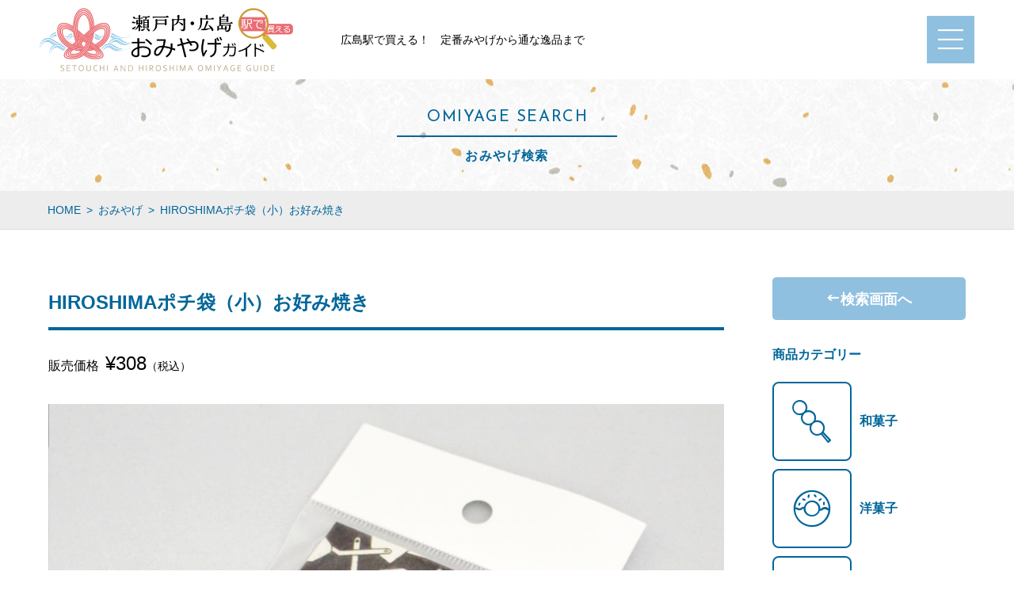

--- FILE ---
content_type: text/html; charset=UTF-8
request_url: https://miyage-guide.jp/goods/item-826/
body_size: 48435
content:
<!DOCTYPE html>

<html lang="ja">
<head>
  <meta charset="utf-8">
  <title>HIROSHIMAポチ袋（小）お好み焼き | 瀬戸内・広島おみやげガイド</title>
  <meta name="viewport" content="width=device-width">
  <meta name="keywords" content="広島,瀬戸内,みやげ,お土産,ガイド,駅,菓子,食品,酒,雑貨,工芸品,ランキング">
  <meta name="description" content="広島駅で買えるおみやげ情報を、お菓子、食料品、お酒、雑貨、工芸品などの幅広いジャンルで紹介しています。ほぼ毎日広島駅を行き来しているスタッフが発信する、おみやげの特集記事もお楽しみに。">
  <link rel="stylesheet" href="https://miyage-guide.jp/assets/icons/style.css?1613356515">
  <link rel="stylesheet" href="https://miyage-guide.jp/assets/css/default.css?1694786296">
  <link href="https://fonts.googleapis.com/css?family=Josefin+Sans" rel="stylesheet">
  <link href="http://fonts.googleapis.com/earlyaccess/notosansjp.css">
  <link rel="stylesheet" href="https://use.fontawesome.com/releases/v5.3.1/css/all.css" integrity="sha384-mzrmE5qonljUremFsqc01SB46JvROS7bZs3IO2EmfFsd15uHvIt+Y8vEf7N7fWAU" crossorigin="anonymous">
  <link rel="stylesheet" href="https://miyage-guide.jp/assets/plugin/owl-carousel/owl.carousel.css">
  <link rel="stylesheet" href="https://miyage-guide.jp/assets/plugin/owl-carousel/owl.theme.css">
  <link rel="stylesheet" href="https://miyage-guide.jp/assets/plugin/owl-carousel/owl.transitions.css">
  <link rel="shortcut icon" href="https://miyage-guide.jp/assets/img/common/favicon.ico">
  <!-- <script src="https://ajax.googleapis.com/ajax/libs/jquery/1.8.2/jquery.min.js"></script> -->
  <script src="https://ajax.googleapis.com/ajax/libs/jquery/3.6.0/jquery.min.js"></script>
  <script src="https://code.jquery.com/jquery-migrate-3.3.2.js"></script>
  <script src="https://miyage-guide.jp/assets/js/jquery.easing.min.js"></script>
  <script src="https://miyage-guide.jp/assets/plugin/owl-carousel/owl.carousel.min.js"></script>
  <script src="https://miyage-guide.jp/assets/plugin/owl-carousel/setting-owl-carousel.js"></script>

		<!-- All in One SEO 4.9.2 - aioseo.com -->
	<meta name="robots" content="max-snippet:-1, max-image-preview:large, max-video-preview:-1" />
	<meta name="google-site-verification" content="xmsCxjG_IzxI31c3jNZxZBIHDrn9UC2cOnmCavTercA" />
	<link rel="canonical" href="https://miyage-guide.jp/goods/item-826/" />
	<meta name="generator" content="All in One SEO (AIOSEO) 4.9.2" />
		<meta property="og:locale" content="ja_JP" />
		<meta property="og:site_name" content="広島駅で買える！瀬戸内・広島おみやげガイド" />
		<meta property="og:type" content="article" />
		<meta property="og:title" content="HIROSHIMAポチ袋（小）お好み焼き | 瀬戸内・広島おみやげガイド" />
		<meta property="og:url" content="https://miyage-guide.jp/goods/item-826/" />
		<meta property="article:published_time" content="2018-09-01T12:50:10+00:00" />
		<meta property="article:modified_time" content="2019-09-10T05:31:11+00:00" />
		<meta name="twitter:card" content="summary" />
		<meta name="twitter:title" content="HIROSHIMAポチ袋（小）お好み焼き | 瀬戸内・広島おみやげガイド" />
		<script type="application/ld+json" class="aioseo-schema">
			{"@context":"https:\/\/schema.org","@graph":[{"@type":"BreadcrumbList","@id":"https:\/\/miyage-guide.jp\/goods\/item-826\/#breadcrumblist","itemListElement":[{"@type":"ListItem","@id":"https:\/\/miyage-guide.jp#listItem","position":1,"name":"\u30db\u30fc\u30e0","item":"https:\/\/miyage-guide.jp","nextItem":{"@type":"ListItem","@id":"https:\/\/miyage-guide.jp\/goods\/#listItem","name":"\u304a\u307f\u3084\u3052"}},{"@type":"ListItem","@id":"https:\/\/miyage-guide.jp\/goods\/#listItem","position":2,"name":"\u304a\u307f\u3084\u3052","item":"https:\/\/miyage-guide.jp\/goods\/","nextItem":{"@type":"ListItem","@id":"https:\/\/miyage-guide.jp\/goods\/item-826\/#listItem","name":"HIROSHIMA\u30dd\u30c1\u888b\uff08\u5c0f\uff09\u304a\u597d\u307f\u713c\u304d"},"previousItem":{"@type":"ListItem","@id":"https:\/\/miyage-guide.jp#listItem","name":"\u30db\u30fc\u30e0"}},{"@type":"ListItem","@id":"https:\/\/miyage-guide.jp\/goods\/item-826\/#listItem","position":3,"name":"HIROSHIMA\u30dd\u30c1\u888b\uff08\u5c0f\uff09\u304a\u597d\u307f\u713c\u304d","previousItem":{"@type":"ListItem","@id":"https:\/\/miyage-guide.jp\/goods\/#listItem","name":"\u304a\u307f\u3084\u3052"}}]},{"@type":"Organization","@id":"https:\/\/miyage-guide.jp\/#organization","name":"\u702c\u6238\u5185\u30fb\u5e83\u5cf6\u304a\u307f\u3084\u3052\u30ac\u30a4\u30c9","description":"\u5e83\u5cf6\u99c5\u3067\u8cb7\u3048\u308b\uff01\u702c\u6238\u5185\u30fb\u5e83\u5cf6\u304a\u307f\u3084\u3052\u30ac\u30a4\u30c9","url":"https:\/\/miyage-guide.jp\/","sameAs":["https:\/\/www.instagram.com\/hiroshima_omiyage_guide\/"]},{"@type":"WebPage","@id":"https:\/\/miyage-guide.jp\/goods\/item-826\/#webpage","url":"https:\/\/miyage-guide.jp\/goods\/item-826\/","name":"HIROSHIMA\u30dd\u30c1\u888b\uff08\u5c0f\uff09\u304a\u597d\u307f\u713c\u304d | \u702c\u6238\u5185\u30fb\u5e83\u5cf6\u304a\u307f\u3084\u3052\u30ac\u30a4\u30c9","inLanguage":"ja","isPartOf":{"@id":"https:\/\/miyage-guide.jp\/#website"},"breadcrumb":{"@id":"https:\/\/miyage-guide.jp\/goods\/item-826\/#breadcrumblist"},"datePublished":"2018-09-01T21:50:10+09:00","dateModified":"2019-09-10T14:31:11+09:00"},{"@type":"WebSite","@id":"https:\/\/miyage-guide.jp\/#website","url":"https:\/\/miyage-guide.jp\/","name":"\u702c\u6238\u5185\u30fb\u5e83\u5cf6\u304a\u307f\u3084\u3052\u30ac\u30a4\u30c9","description":"\u5e83\u5cf6\u99c5\u3067\u8cb7\u3048\u308b\uff01\u702c\u6238\u5185\u30fb\u5e83\u5cf6\u304a\u307f\u3084\u3052\u30ac\u30a4\u30c9","inLanguage":"ja","publisher":{"@id":"https:\/\/miyage-guide.jp\/#organization"}}]}
		</script>
		<!-- All in One SEO -->

<link rel='dns-prefetch' href='//use.fontawesome.com' />
<link rel="alternate" title="oEmbed (JSON)" type="application/json+oembed" href="https://miyage-guide.jp/wp-json/oembed/1.0/embed?url=https%3A%2F%2Fmiyage-guide.jp%2Fgoods%2Fitem-826%2F" />
<link rel="alternate" title="oEmbed (XML)" type="text/xml+oembed" href="https://miyage-guide.jp/wp-json/oembed/1.0/embed?url=https%3A%2F%2Fmiyage-guide.jp%2Fgoods%2Fitem-826%2F&#038;format=xml" />
		<!-- This site uses the Google Analytics by MonsterInsights plugin v9.11.0 - Using Analytics tracking - https://www.monsterinsights.com/ -->
							<script src="//www.googletagmanager.com/gtag/js?id=G-395ZLNCNXV"  data-cfasync="false" data-wpfc-render="false" type="text/javascript" async></script>
			<script data-cfasync="false" data-wpfc-render="false" type="text/javascript">
				var mi_version = '9.11.0';
				var mi_track_user = true;
				var mi_no_track_reason = '';
								var MonsterInsightsDefaultLocations = {"page_location":"https:\/\/miyage-guide.jp\/goods\/item-826\/"};
								if ( typeof MonsterInsightsPrivacyGuardFilter === 'function' ) {
					var MonsterInsightsLocations = (typeof MonsterInsightsExcludeQuery === 'object') ? MonsterInsightsPrivacyGuardFilter( MonsterInsightsExcludeQuery ) : MonsterInsightsPrivacyGuardFilter( MonsterInsightsDefaultLocations );
				} else {
					var MonsterInsightsLocations = (typeof MonsterInsightsExcludeQuery === 'object') ? MonsterInsightsExcludeQuery : MonsterInsightsDefaultLocations;
				}

								var disableStrs = [
										'ga-disable-G-395ZLNCNXV',
									];

				/* Function to detect opted out users */
				function __gtagTrackerIsOptedOut() {
					for (var index = 0; index < disableStrs.length; index++) {
						if (document.cookie.indexOf(disableStrs[index] + '=true') > -1) {
							return true;
						}
					}

					return false;
				}

				/* Disable tracking if the opt-out cookie exists. */
				if (__gtagTrackerIsOptedOut()) {
					for (var index = 0; index < disableStrs.length; index++) {
						window[disableStrs[index]] = true;
					}
				}

				/* Opt-out function */
				function __gtagTrackerOptout() {
					for (var index = 0; index < disableStrs.length; index++) {
						document.cookie = disableStrs[index] + '=true; expires=Thu, 31 Dec 2099 23:59:59 UTC; path=/';
						window[disableStrs[index]] = true;
					}
				}

				if ('undefined' === typeof gaOptout) {
					function gaOptout() {
						__gtagTrackerOptout();
					}
				}
								window.dataLayer = window.dataLayer || [];

				window.MonsterInsightsDualTracker = {
					helpers: {},
					trackers: {},
				};
				if (mi_track_user) {
					function __gtagDataLayer() {
						dataLayer.push(arguments);
					}

					function __gtagTracker(type, name, parameters) {
						if (!parameters) {
							parameters = {};
						}

						if (parameters.send_to) {
							__gtagDataLayer.apply(null, arguments);
							return;
						}

						if (type === 'event') {
														parameters.send_to = monsterinsights_frontend.v4_id;
							var hookName = name;
							if (typeof parameters['event_category'] !== 'undefined') {
								hookName = parameters['event_category'] + ':' + name;
							}

							if (typeof MonsterInsightsDualTracker.trackers[hookName] !== 'undefined') {
								MonsterInsightsDualTracker.trackers[hookName](parameters);
							} else {
								__gtagDataLayer('event', name, parameters);
							}
							
						} else {
							__gtagDataLayer.apply(null, arguments);
						}
					}

					__gtagTracker('js', new Date());
					__gtagTracker('set', {
						'developer_id.dZGIzZG': true,
											});
					if ( MonsterInsightsLocations.page_location ) {
						__gtagTracker('set', MonsterInsightsLocations);
					}
										__gtagTracker('config', 'G-395ZLNCNXV', {"allow_anchor":"true","forceSSL":"true","anonymize_ip":"true","link_attribution":"true","page_path":location.pathname + location.search + location.hash} );
										window.gtag = __gtagTracker;										(function () {
						/* https://developers.google.com/analytics/devguides/collection/analyticsjs/ */
						/* ga and __gaTracker compatibility shim. */
						var noopfn = function () {
							return null;
						};
						var newtracker = function () {
							return new Tracker();
						};
						var Tracker = function () {
							return null;
						};
						var p = Tracker.prototype;
						p.get = noopfn;
						p.set = noopfn;
						p.send = function () {
							var args = Array.prototype.slice.call(arguments);
							args.unshift('send');
							__gaTracker.apply(null, args);
						};
						var __gaTracker = function () {
							var len = arguments.length;
							if (len === 0) {
								return;
							}
							var f = arguments[len - 1];
							if (typeof f !== 'object' || f === null || typeof f.hitCallback !== 'function') {
								if ('send' === arguments[0]) {
									var hitConverted, hitObject = false, action;
									if ('event' === arguments[1]) {
										if ('undefined' !== typeof arguments[3]) {
											hitObject = {
												'eventAction': arguments[3],
												'eventCategory': arguments[2],
												'eventLabel': arguments[4],
												'value': arguments[5] ? arguments[5] : 1,
											}
										}
									}
									if ('pageview' === arguments[1]) {
										if ('undefined' !== typeof arguments[2]) {
											hitObject = {
												'eventAction': 'page_view',
												'page_path': arguments[2],
											}
										}
									}
									if (typeof arguments[2] === 'object') {
										hitObject = arguments[2];
									}
									if (typeof arguments[5] === 'object') {
										Object.assign(hitObject, arguments[5]);
									}
									if ('undefined' !== typeof arguments[1].hitType) {
										hitObject = arguments[1];
										if ('pageview' === hitObject.hitType) {
											hitObject.eventAction = 'page_view';
										}
									}
									if (hitObject) {
										action = 'timing' === arguments[1].hitType ? 'timing_complete' : hitObject.eventAction;
										hitConverted = mapArgs(hitObject);
										__gtagTracker('event', action, hitConverted);
									}
								}
								return;
							}

							function mapArgs(args) {
								var arg, hit = {};
								var gaMap = {
									'eventCategory': 'event_category',
									'eventAction': 'event_action',
									'eventLabel': 'event_label',
									'eventValue': 'event_value',
									'nonInteraction': 'non_interaction',
									'timingCategory': 'event_category',
									'timingVar': 'name',
									'timingValue': 'value',
									'timingLabel': 'event_label',
									'page': 'page_path',
									'location': 'page_location',
									'title': 'page_title',
									'referrer' : 'page_referrer',
								};
								for (arg in args) {
																		if (!(!args.hasOwnProperty(arg) || !gaMap.hasOwnProperty(arg))) {
										hit[gaMap[arg]] = args[arg];
									} else {
										hit[arg] = args[arg];
									}
								}
								return hit;
							}

							try {
								f.hitCallback();
							} catch (ex) {
							}
						};
						__gaTracker.create = newtracker;
						__gaTracker.getByName = newtracker;
						__gaTracker.getAll = function () {
							return [];
						};
						__gaTracker.remove = noopfn;
						__gaTracker.loaded = true;
						window['__gaTracker'] = __gaTracker;
					})();
									} else {
										console.log("");
					(function () {
						function __gtagTracker() {
							return null;
						}

						window['__gtagTracker'] = __gtagTracker;
						window['gtag'] = __gtagTracker;
					})();
									}
			</script>
							<!-- / Google Analytics by MonsterInsights -->
		<style id='wp-img-auto-sizes-contain-inline-css' type='text/css'>
img:is([sizes=auto i],[sizes^="auto," i]){contain-intrinsic-size:3000px 1500px}
/*# sourceURL=wp-img-auto-sizes-contain-inline-css */
</style>
<style id='wp-emoji-styles-inline-css' type='text/css'>

	img.wp-smiley, img.emoji {
		display: inline !important;
		border: none !important;
		box-shadow: none !important;
		height: 1em !important;
		width: 1em !important;
		margin: 0 0.07em !important;
		vertical-align: -0.1em !important;
		background: none !important;
		padding: 0 !important;
	}
/*# sourceURL=wp-emoji-styles-inline-css */
</style>
<style id='wp-block-library-inline-css' type='text/css'>
:root{--wp-block-synced-color:#7a00df;--wp-block-synced-color--rgb:122,0,223;--wp-bound-block-color:var(--wp-block-synced-color);--wp-editor-canvas-background:#ddd;--wp-admin-theme-color:#007cba;--wp-admin-theme-color--rgb:0,124,186;--wp-admin-theme-color-darker-10:#006ba1;--wp-admin-theme-color-darker-10--rgb:0,107,160.5;--wp-admin-theme-color-darker-20:#005a87;--wp-admin-theme-color-darker-20--rgb:0,90,135;--wp-admin-border-width-focus:2px}@media (min-resolution:192dpi){:root{--wp-admin-border-width-focus:1.5px}}.wp-element-button{cursor:pointer}:root .has-very-light-gray-background-color{background-color:#eee}:root .has-very-dark-gray-background-color{background-color:#313131}:root .has-very-light-gray-color{color:#eee}:root .has-very-dark-gray-color{color:#313131}:root .has-vivid-green-cyan-to-vivid-cyan-blue-gradient-background{background:linear-gradient(135deg,#00d084,#0693e3)}:root .has-purple-crush-gradient-background{background:linear-gradient(135deg,#34e2e4,#4721fb 50%,#ab1dfe)}:root .has-hazy-dawn-gradient-background{background:linear-gradient(135deg,#faaca8,#dad0ec)}:root .has-subdued-olive-gradient-background{background:linear-gradient(135deg,#fafae1,#67a671)}:root .has-atomic-cream-gradient-background{background:linear-gradient(135deg,#fdd79a,#004a59)}:root .has-nightshade-gradient-background{background:linear-gradient(135deg,#330968,#31cdcf)}:root .has-midnight-gradient-background{background:linear-gradient(135deg,#020381,#2874fc)}:root{--wp--preset--font-size--normal:16px;--wp--preset--font-size--huge:42px}.has-regular-font-size{font-size:1em}.has-larger-font-size{font-size:2.625em}.has-normal-font-size{font-size:var(--wp--preset--font-size--normal)}.has-huge-font-size{font-size:var(--wp--preset--font-size--huge)}.has-text-align-center{text-align:center}.has-text-align-left{text-align:left}.has-text-align-right{text-align:right}.has-fit-text{white-space:nowrap!important}#end-resizable-editor-section{display:none}.aligncenter{clear:both}.items-justified-left{justify-content:flex-start}.items-justified-center{justify-content:center}.items-justified-right{justify-content:flex-end}.items-justified-space-between{justify-content:space-between}.screen-reader-text{border:0;clip-path:inset(50%);height:1px;margin:-1px;overflow:hidden;padding:0;position:absolute;width:1px;word-wrap:normal!important}.screen-reader-text:focus{background-color:#ddd;clip-path:none;color:#444;display:block;font-size:1em;height:auto;left:5px;line-height:normal;padding:15px 23px 14px;text-decoration:none;top:5px;width:auto;z-index:100000}html :where(.has-border-color){border-style:solid}html :where([style*=border-top-color]){border-top-style:solid}html :where([style*=border-right-color]){border-right-style:solid}html :where([style*=border-bottom-color]){border-bottom-style:solid}html :where([style*=border-left-color]){border-left-style:solid}html :where([style*=border-width]){border-style:solid}html :where([style*=border-top-width]){border-top-style:solid}html :where([style*=border-right-width]){border-right-style:solid}html :where([style*=border-bottom-width]){border-bottom-style:solid}html :where([style*=border-left-width]){border-left-style:solid}html :where(img[class*=wp-image-]){height:auto;max-width:100%}:where(figure){margin:0 0 1em}html :where(.is-position-sticky){--wp-admin--admin-bar--position-offset:var(--wp-admin--admin-bar--height,0px)}@media screen and (max-width:600px){html :where(.is-position-sticky){--wp-admin--admin-bar--position-offset:0px}}

/*# sourceURL=wp-block-library-inline-css */
</style><style id='global-styles-inline-css' type='text/css'>
:root{--wp--preset--aspect-ratio--square: 1;--wp--preset--aspect-ratio--4-3: 4/3;--wp--preset--aspect-ratio--3-4: 3/4;--wp--preset--aspect-ratio--3-2: 3/2;--wp--preset--aspect-ratio--2-3: 2/3;--wp--preset--aspect-ratio--16-9: 16/9;--wp--preset--aspect-ratio--9-16: 9/16;--wp--preset--color--black: #000000;--wp--preset--color--cyan-bluish-gray: #abb8c3;--wp--preset--color--white: #ffffff;--wp--preset--color--pale-pink: #f78da7;--wp--preset--color--vivid-red: #cf2e2e;--wp--preset--color--luminous-vivid-orange: #ff6900;--wp--preset--color--luminous-vivid-amber: #fcb900;--wp--preset--color--light-green-cyan: #7bdcb5;--wp--preset--color--vivid-green-cyan: #00d084;--wp--preset--color--pale-cyan-blue: #8ed1fc;--wp--preset--color--vivid-cyan-blue: #0693e3;--wp--preset--color--vivid-purple: #9b51e0;--wp--preset--gradient--vivid-cyan-blue-to-vivid-purple: linear-gradient(135deg,rgb(6,147,227) 0%,rgb(155,81,224) 100%);--wp--preset--gradient--light-green-cyan-to-vivid-green-cyan: linear-gradient(135deg,rgb(122,220,180) 0%,rgb(0,208,130) 100%);--wp--preset--gradient--luminous-vivid-amber-to-luminous-vivid-orange: linear-gradient(135deg,rgb(252,185,0) 0%,rgb(255,105,0) 100%);--wp--preset--gradient--luminous-vivid-orange-to-vivid-red: linear-gradient(135deg,rgb(255,105,0) 0%,rgb(207,46,46) 100%);--wp--preset--gradient--very-light-gray-to-cyan-bluish-gray: linear-gradient(135deg,rgb(238,238,238) 0%,rgb(169,184,195) 100%);--wp--preset--gradient--cool-to-warm-spectrum: linear-gradient(135deg,rgb(74,234,220) 0%,rgb(151,120,209) 20%,rgb(207,42,186) 40%,rgb(238,44,130) 60%,rgb(251,105,98) 80%,rgb(254,248,76) 100%);--wp--preset--gradient--blush-light-purple: linear-gradient(135deg,rgb(255,206,236) 0%,rgb(152,150,240) 100%);--wp--preset--gradient--blush-bordeaux: linear-gradient(135deg,rgb(254,205,165) 0%,rgb(254,45,45) 50%,rgb(107,0,62) 100%);--wp--preset--gradient--luminous-dusk: linear-gradient(135deg,rgb(255,203,112) 0%,rgb(199,81,192) 50%,rgb(65,88,208) 100%);--wp--preset--gradient--pale-ocean: linear-gradient(135deg,rgb(255,245,203) 0%,rgb(182,227,212) 50%,rgb(51,167,181) 100%);--wp--preset--gradient--electric-grass: linear-gradient(135deg,rgb(202,248,128) 0%,rgb(113,206,126) 100%);--wp--preset--gradient--midnight: linear-gradient(135deg,rgb(2,3,129) 0%,rgb(40,116,252) 100%);--wp--preset--font-size--small: 13px;--wp--preset--font-size--medium: 20px;--wp--preset--font-size--large: 36px;--wp--preset--font-size--x-large: 42px;--wp--preset--spacing--20: 0.44rem;--wp--preset--spacing--30: 0.67rem;--wp--preset--spacing--40: 1rem;--wp--preset--spacing--50: 1.5rem;--wp--preset--spacing--60: 2.25rem;--wp--preset--spacing--70: 3.38rem;--wp--preset--spacing--80: 5.06rem;--wp--preset--shadow--natural: 6px 6px 9px rgba(0, 0, 0, 0.2);--wp--preset--shadow--deep: 12px 12px 50px rgba(0, 0, 0, 0.4);--wp--preset--shadow--sharp: 6px 6px 0px rgba(0, 0, 0, 0.2);--wp--preset--shadow--outlined: 6px 6px 0px -3px rgb(255, 255, 255), 6px 6px rgb(0, 0, 0);--wp--preset--shadow--crisp: 6px 6px 0px rgb(0, 0, 0);}:where(.is-layout-flex){gap: 0.5em;}:where(.is-layout-grid){gap: 0.5em;}body .is-layout-flex{display: flex;}.is-layout-flex{flex-wrap: wrap;align-items: center;}.is-layout-flex > :is(*, div){margin: 0;}body .is-layout-grid{display: grid;}.is-layout-grid > :is(*, div){margin: 0;}:where(.wp-block-columns.is-layout-flex){gap: 2em;}:where(.wp-block-columns.is-layout-grid){gap: 2em;}:where(.wp-block-post-template.is-layout-flex){gap: 1.25em;}:where(.wp-block-post-template.is-layout-grid){gap: 1.25em;}.has-black-color{color: var(--wp--preset--color--black) !important;}.has-cyan-bluish-gray-color{color: var(--wp--preset--color--cyan-bluish-gray) !important;}.has-white-color{color: var(--wp--preset--color--white) !important;}.has-pale-pink-color{color: var(--wp--preset--color--pale-pink) !important;}.has-vivid-red-color{color: var(--wp--preset--color--vivid-red) !important;}.has-luminous-vivid-orange-color{color: var(--wp--preset--color--luminous-vivid-orange) !important;}.has-luminous-vivid-amber-color{color: var(--wp--preset--color--luminous-vivid-amber) !important;}.has-light-green-cyan-color{color: var(--wp--preset--color--light-green-cyan) !important;}.has-vivid-green-cyan-color{color: var(--wp--preset--color--vivid-green-cyan) !important;}.has-pale-cyan-blue-color{color: var(--wp--preset--color--pale-cyan-blue) !important;}.has-vivid-cyan-blue-color{color: var(--wp--preset--color--vivid-cyan-blue) !important;}.has-vivid-purple-color{color: var(--wp--preset--color--vivid-purple) !important;}.has-black-background-color{background-color: var(--wp--preset--color--black) !important;}.has-cyan-bluish-gray-background-color{background-color: var(--wp--preset--color--cyan-bluish-gray) !important;}.has-white-background-color{background-color: var(--wp--preset--color--white) !important;}.has-pale-pink-background-color{background-color: var(--wp--preset--color--pale-pink) !important;}.has-vivid-red-background-color{background-color: var(--wp--preset--color--vivid-red) !important;}.has-luminous-vivid-orange-background-color{background-color: var(--wp--preset--color--luminous-vivid-orange) !important;}.has-luminous-vivid-amber-background-color{background-color: var(--wp--preset--color--luminous-vivid-amber) !important;}.has-light-green-cyan-background-color{background-color: var(--wp--preset--color--light-green-cyan) !important;}.has-vivid-green-cyan-background-color{background-color: var(--wp--preset--color--vivid-green-cyan) !important;}.has-pale-cyan-blue-background-color{background-color: var(--wp--preset--color--pale-cyan-blue) !important;}.has-vivid-cyan-blue-background-color{background-color: var(--wp--preset--color--vivid-cyan-blue) !important;}.has-vivid-purple-background-color{background-color: var(--wp--preset--color--vivid-purple) !important;}.has-black-border-color{border-color: var(--wp--preset--color--black) !important;}.has-cyan-bluish-gray-border-color{border-color: var(--wp--preset--color--cyan-bluish-gray) !important;}.has-white-border-color{border-color: var(--wp--preset--color--white) !important;}.has-pale-pink-border-color{border-color: var(--wp--preset--color--pale-pink) !important;}.has-vivid-red-border-color{border-color: var(--wp--preset--color--vivid-red) !important;}.has-luminous-vivid-orange-border-color{border-color: var(--wp--preset--color--luminous-vivid-orange) !important;}.has-luminous-vivid-amber-border-color{border-color: var(--wp--preset--color--luminous-vivid-amber) !important;}.has-light-green-cyan-border-color{border-color: var(--wp--preset--color--light-green-cyan) !important;}.has-vivid-green-cyan-border-color{border-color: var(--wp--preset--color--vivid-green-cyan) !important;}.has-pale-cyan-blue-border-color{border-color: var(--wp--preset--color--pale-cyan-blue) !important;}.has-vivid-cyan-blue-border-color{border-color: var(--wp--preset--color--vivid-cyan-blue) !important;}.has-vivid-purple-border-color{border-color: var(--wp--preset--color--vivid-purple) !important;}.has-vivid-cyan-blue-to-vivid-purple-gradient-background{background: var(--wp--preset--gradient--vivid-cyan-blue-to-vivid-purple) !important;}.has-light-green-cyan-to-vivid-green-cyan-gradient-background{background: var(--wp--preset--gradient--light-green-cyan-to-vivid-green-cyan) !important;}.has-luminous-vivid-amber-to-luminous-vivid-orange-gradient-background{background: var(--wp--preset--gradient--luminous-vivid-amber-to-luminous-vivid-orange) !important;}.has-luminous-vivid-orange-to-vivid-red-gradient-background{background: var(--wp--preset--gradient--luminous-vivid-orange-to-vivid-red) !important;}.has-very-light-gray-to-cyan-bluish-gray-gradient-background{background: var(--wp--preset--gradient--very-light-gray-to-cyan-bluish-gray) !important;}.has-cool-to-warm-spectrum-gradient-background{background: var(--wp--preset--gradient--cool-to-warm-spectrum) !important;}.has-blush-light-purple-gradient-background{background: var(--wp--preset--gradient--blush-light-purple) !important;}.has-blush-bordeaux-gradient-background{background: var(--wp--preset--gradient--blush-bordeaux) !important;}.has-luminous-dusk-gradient-background{background: var(--wp--preset--gradient--luminous-dusk) !important;}.has-pale-ocean-gradient-background{background: var(--wp--preset--gradient--pale-ocean) !important;}.has-electric-grass-gradient-background{background: var(--wp--preset--gradient--electric-grass) !important;}.has-midnight-gradient-background{background: var(--wp--preset--gradient--midnight) !important;}.has-small-font-size{font-size: var(--wp--preset--font-size--small) !important;}.has-medium-font-size{font-size: var(--wp--preset--font-size--medium) !important;}.has-large-font-size{font-size: var(--wp--preset--font-size--large) !important;}.has-x-large-font-size{font-size: var(--wp--preset--font-size--x-large) !important;}
/*# sourceURL=global-styles-inline-css */
</style>

<style id='classic-theme-styles-inline-css' type='text/css'>
/*! This file is auto-generated */
.wp-block-button__link{color:#fff;background-color:#32373c;border-radius:9999px;box-shadow:none;text-decoration:none;padding:calc(.667em + 2px) calc(1.333em + 2px);font-size:1.125em}.wp-block-file__button{background:#32373c;color:#fff;text-decoration:none}
/*# sourceURL=/wp-includes/css/classic-themes.min.css */
</style>
<link rel='stylesheet' id='bfa-font-awesome-css' href='https://use.fontawesome.com/releases/v5.15.4/css/all.css?ver=2.0.3' type='text/css' media='all' />
<link rel='stylesheet' id='bfa-font-awesome-v4-shim-css' href='https://use.fontawesome.com/releases/v5.15.4/css/v4-shims.css?ver=2.0.3' type='text/css' media='all' />
<style id='bfa-font-awesome-v4-shim-inline-css' type='text/css'>

			@font-face {
				font-family: 'FontAwesome';
				src: url('https://use.fontawesome.com/releases/v5.15.4/webfonts/fa-brands-400.eot'),
				url('https://use.fontawesome.com/releases/v5.15.4/webfonts/fa-brands-400.eot?#iefix') format('embedded-opentype'),
				url('https://use.fontawesome.com/releases/v5.15.4/webfonts/fa-brands-400.woff2') format('woff2'),
				url('https://use.fontawesome.com/releases/v5.15.4/webfonts/fa-brands-400.woff') format('woff'),
				url('https://use.fontawesome.com/releases/v5.15.4/webfonts/fa-brands-400.ttf') format('truetype'),
				url('https://use.fontawesome.com/releases/v5.15.4/webfonts/fa-brands-400.svg#fontawesome') format('svg');
			}

			@font-face {
				font-family: 'FontAwesome';
				src: url('https://use.fontawesome.com/releases/v5.15.4/webfonts/fa-solid-900.eot'),
				url('https://use.fontawesome.com/releases/v5.15.4/webfonts/fa-solid-900.eot?#iefix') format('embedded-opentype'),
				url('https://use.fontawesome.com/releases/v5.15.4/webfonts/fa-solid-900.woff2') format('woff2'),
				url('https://use.fontawesome.com/releases/v5.15.4/webfonts/fa-solid-900.woff') format('woff'),
				url('https://use.fontawesome.com/releases/v5.15.4/webfonts/fa-solid-900.ttf') format('truetype'),
				url('https://use.fontawesome.com/releases/v5.15.4/webfonts/fa-solid-900.svg#fontawesome') format('svg');
			}

			@font-face {
				font-family: 'FontAwesome';
				src: url('https://use.fontawesome.com/releases/v5.15.4/webfonts/fa-regular-400.eot'),
				url('https://use.fontawesome.com/releases/v5.15.4/webfonts/fa-regular-400.eot?#iefix') format('embedded-opentype'),
				url('https://use.fontawesome.com/releases/v5.15.4/webfonts/fa-regular-400.woff2') format('woff2'),
				url('https://use.fontawesome.com/releases/v5.15.4/webfonts/fa-regular-400.woff') format('woff'),
				url('https://use.fontawesome.com/releases/v5.15.4/webfonts/fa-regular-400.ttf') format('truetype'),
				url('https://use.fontawesome.com/releases/v5.15.4/webfonts/fa-regular-400.svg#fontawesome') format('svg');
				unicode-range: U+F004-F005,U+F007,U+F017,U+F022,U+F024,U+F02E,U+F03E,U+F044,U+F057-F059,U+F06E,U+F070,U+F075,U+F07B-F07C,U+F080,U+F086,U+F089,U+F094,U+F09D,U+F0A0,U+F0A4-F0A7,U+F0C5,U+F0C7-F0C8,U+F0E0,U+F0EB,U+F0F3,U+F0F8,U+F0FE,U+F111,U+F118-F11A,U+F11C,U+F133,U+F144,U+F146,U+F14A,U+F14D-F14E,U+F150-F152,U+F15B-F15C,U+F164-F165,U+F185-F186,U+F191-F192,U+F1AD,U+F1C1-F1C9,U+F1CD,U+F1D8,U+F1E3,U+F1EA,U+F1F6,U+F1F9,U+F20A,U+F247-F249,U+F24D,U+F254-F25B,U+F25D,U+F267,U+F271-F274,U+F279,U+F28B,U+F28D,U+F2B5-F2B6,U+F2B9,U+F2BB,U+F2BD,U+F2C1-F2C2,U+F2D0,U+F2D2,U+F2DC,U+F2ED,U+F328,U+F358-F35B,U+F3A5,U+F3D1,U+F410,U+F4AD;
			}
		
/*# sourceURL=bfa-font-awesome-v4-shim-inline-css */
</style>
<script type="text/javascript" src="https://miyage-guide.jp/hvartxgc/wp-content/plugins/google-analytics-for-wordpress/assets/js/frontend-gtag.min.js?ver=9.11.0" id="monsterinsights-frontend-script-js" async="async" data-wp-strategy="async"></script>
<script data-cfasync="false" data-wpfc-render="false" type="text/javascript" id='monsterinsights-frontend-script-js-extra'>/* <![CDATA[ */
var monsterinsights_frontend = {"js_events_tracking":"true","download_extensions":"doc,pdf,ppt,zip,xls,docx,pptx,xlsx","inbound_paths":"[{\"path\":\"\\\/go\\\/\",\"label\":\"affiliate\"},{\"path\":\"\\\/recommend\\\/\",\"label\":\"affiliate\"}]","home_url":"https:\/\/miyage-guide.jp","hash_tracking":"true","v4_id":"G-395ZLNCNXV"};/* ]]> */
</script>
<link rel="https://api.w.org/" href="https://miyage-guide.jp/wp-json/" /><link rel="EditURI" type="application/rsd+xml" title="RSD" href="https://miyage-guide.jp/hvartxgc/xmlrpc.php?rsd" />

<link rel='shortlink' href='https://miyage-guide.jp/?p=826' />
<script type="text/javascript">
	window._se_plugin_version = '8.1.9';
</script>
<script>
$(function(){
  console.log( "single.php" );
});
</script>
		<style type="text/css" id="wp-custom-css">
			.afc_disactive{
	display:none;
}		</style>
		</head>

<body>

  <div class="body_inner">

    <!-- ヘッダー  -->

    <div class="header">
      <div class="wrap">

        <div class="headgroup">

          <div class="logo">
          <h1><a href="https://miyage-guide.jp/"><img src="https://miyage-guide.jp/assets/img/common/logo.png" alt="瀬戸内・広島おみやげガイド"></a><span>広島駅で買える！　定番みやげから通な逸品まで</span></h1>
          </div>


          <div class="tools">


            <div class="menu">
            <span class="menuAct menubtn"></span>
            </div>


          </div>

        </div>

      </div>
    </div>


    <script src="https://miyage-guide.jp/assets/js/slidemenu.js"></script>

    <div class="shade menuAct slide_out right">
      <div class="inner">
        <span class="i close"></span>
      </div>
    </div>

    <div class="Menu menu_skin slide_out right">


      <div class="main">
        <div class="nav">
          <nav>
            <ul class="nav_global grid g_2">
              <li class="col"><a href="https://miyage-guide.jp/" class="i home">HOME</a></li>
              <li class="col"><a href="https://miyage-guide.jp/goods" class="i item">商品検索</a></li>
              <li class="col"><a href="https://miyage-guide.jp/feature" class="i good">特集記事</a></li>
              <li class="col"><a href="https://miyage-guide.jp/shop" class="i shop">店舗案内</a></li>
              <li class="col" style="border-right: 1px solid #ddd;
    box-sizing: content-box;"><a href="https://miyage-guide.jp/access" class="i access">アクセス</a></li>
<!--               <li class="col"><a href="https://miyage-guide.jp/onlineshop" class="i onlineshop">ｵﾝﾗｲﾝｼｮｯﾌﾟ</a></li> -->
            </ul>
          </nav>
        </div>

                    <div class="lang_google">
                        <div id="google_translate_element"></div><script type="text/javascript">
            function googleTranslateElementInit() {
              new google.translate.TranslateElement({pageLanguage: 'ja', includedLanguages: 'en,ja,ko,zh-CN,zh-TW', layout: google.translate.TranslateElement.InlineLayout.SIMPLE}, 'google_translate_element');
            }
            </script><script type="text/javascript" src="//translate.google.com/translate_a/element.js?cb=googleTranslateElementInit"></script>
                        </div>

                  </div>
    </div>



<div class="main_content">

	<div class="hero">
		<div class="inner">

			<div class="wrap">
				<div class="heading">
					<h2 class="tit">
						<span class="en">OMIYAGE SEARCH</span>おみやげ検索					</h2>
				</div>
			</div>

		</div>
	</div>

	<div class="breadcrumb">
  <div class="wrap">
    <span property="itemListElement" typeof="ListItem"><a property="item" typeof="WebPage" title="瀬戸内・広島おみやげガイドへ移動" href="https://miyage-guide.jp" class="home"><span property="name">HOME</span></a><meta property="position" content="1"></span><span property="itemListElement" typeof="ListItem"><a property="item" typeof="WebPage" title="おみやげへ移動" href="https://miyage-guide.jp/goods/" class="archive post-goods-archive"><span property="name">おみやげ</span></a><meta property="position" content="2"></span><span property="itemListElement" typeof="ListItem"><span property="name">HIROSHIMAポチ袋（小）お好み焼き</span><meta property="position" content="3"></span>  </div>
</div>

	<div class="content_body goods single">

				<div class="wrap">


			<div class="grid g_12_5_pc">
				<div class="col c_9_pc">
					<div class="main">


						<div class="name">
							<h1>
								HIROSHIMAポチ袋（小）お好み焼き							</h1>
						</div>


						<dl class="price">
							<dt>販売価格</dt>
							<dd><span>&yen;308</span>（税込）</dd>
						</dl>
						<div class="visual">

							<script src="https://miyage-guide.jp/assets/plugin/owl-carousel/OwlCarousel2Thumbs.min.js"></script>
							<!-- <script src="https://miyage-guide.jp/assets/plugin/owl-carousel/owl.carousel.handle.js"></script> -->
							<script>
								$( window ).on('load', function () {

									$( '.owl-carousel' ).owlCarousel( {
										autoplay: false,
										items: 1,
										loop: true,
										dots: false, //ドットナビ
										thumbs: true,
										thumbImage: true,
										thumbContainerClass: 'owl-thumbs',
										thumbItemClass: 'owl-thumb-item'
									} );
								} );
							</script>

														<ul class="owl-carousel">
																<li><img src="https://miyage-guide.jp/images/2018/09/7646edfae42b28ae269a8e82706d5f19-960x720.jpg" alt="">
								</li>
																<li><img src="https://miyage-guide.jp/images/2018/09/06be69c7711f3c294450f52b2b7c9ddd-960x720.jpg" alt="">
								</li>
																<li><img src="https://miyage-guide.jp/images/2018/09/621a2bfba0de36811ee49f79ff82d3c7-960x720.jpg" alt="">
								</li>
															</ul>
													</div>
						<p class="description">
							広島を代表する食「お好み焼き」の「ヘラ」を全面に描きました。たくさんの広島の魅力を、手にした方から世界中へ繋いでいただけますよう、新たな願いをこめて。						</p>

						<div class="spec">
							<h2>商品情報</h2>
							<table>

								
																<tr>
									<th>
										販売者									</th>
									<td>
										松田製袋									</td>
								</tr>
								
																<tr>
									<th>
										製造者									</th>
									<td>
										松田製袋									</td>
								</tr>
								
																<tr>
									<th>販売店舗</th>
									<td>
																				<a href="https://miyage-guide.jp/shop/#shimashouten">
											しま商店										</a>
																			</td>
								</tr>
								
								
																								<tr>
									<th>
										内容量									</th>
									<td>
										5袋入									</td>
								</tr>
																								<tr>
									<th>
										外装サイズ									</th>
									<td>
										80×120mm</td>
								</tr>
								

																<tr>
									<th>
										素材									</th>
									<td>
										折鶴奉書 4/6判 73kg 【折鶴配合率 30％】									</td>
								</tr>
								
																

																<tr>
									<th>
										備考									</th>
									<td>
										折り鶴の再生紙を使用しています。<br />
<br />
<br />
									</td>
								</tr>
								
							</table>
							<p class="spec_notice">※掲載内容につきましては、店頭にてご確認ください。</p>
						</div>
											</div>
				</div>
				<div class="col c_3_pc">
					<div class="side">

						<div class="go_search">
							<a href="https://miyage-guide.jp/goods/">検索画面へ</a>
						</div>


						<div class="search_list s_single">
							<h2 class="title">商品カテゴリー</h2>


							<div class="goods_cat_food">

								<ul>

									<li>
										<div class="item">
											<form method="get" action="https://miyage-guide.jp/goods/">
												<input type="hidden" name="goods_cat" id="goods_cat" value="food">
												<input type="hidden" name="food_cat" id="food_cat" value="japanese_confectionery">
												<div class="submit_btn">
													<button type="submit"><span class="icon food_cat1"></span>和菓子</button>
												</div>
											</form>
										</div>
									</li>

									<li>
										<div class="item">
											<form method="get" action="https://miyage-guide.jp/goods/">
												<input type="hidden" name="goods_cat" id="goods_cat" value="food">
												<input type="hidden" name="food_cat" id="food_cat" value="pastry">
												<div class="submit_btn">
													<button type="submit"><span class="icon food_cat2"></span>洋菓子</button>
												</div>
											</form>
										</div>
									</li>

									<li>
										<div class="item">
											<form method="get" action="https://miyage-guide.jp/goods/">
												<input type="hidden" name="goods_cat" id="goods_cat" value="food">
												<input type="hidden" name="food_cat" id="food_cat" value="cat_food">
												<div class="submit_btn">
													<button type="submit"><span class="icon food_cat3"></span>食品</button>
												</div>
											</form>
										</div>
									</li>

									<li>
										<div class="item">
											<form method="get" action="https://miyage-guide.jp/goods/">
												<input type="hidden" name="goods_cat" id="goods_cat" value="food">
												<input type="hidden" name="food_cat" id="food_cat" value="cat_sake">
												<div class="submit_btn">
													<button type="submit"><span class="icon food_cat4"></span>酒</button>
												</div>
											</form>
										</div>
									</li>


								</ul>

							</div>

							<div class="goods_cat_not_food">

								<ul>

									<li>
										<div class="item">
											<form method="get" action="https://miyage-guide.jp/goods/">
												<input type="hidden" name="goods_cat" id="goods_cat" value="not_food">
												<input type="hidden" name="not_food_cat" id="not_food_cat" value="craft">
												<div class="submit_btn">
													<button type="submit"><span class="icon not_food_cat1"></span>工芸品</button>
												</div>
											</form>
										</div>
									</li>

									<li>
										<div class="item">
											<form method="get" action="https://miyage-guide.jp/goods/">
												<input type="hidden" name="goods_cat" id="goods_cat" value="not_food">
												<input type="hidden" name="not_food_cat" id="not_food_cat" value="sundries">
												<div class="submit_btn">
													<button type="submit"><span class="icon not_food_cat2"></span>雑貨</button>
												</div>
											</form>
										</div>
									</li>

									<li>
										<div class="item">
											<form method="get" action="https://miyage-guide.jp/goods/">
												<input type="hidden" name="goods_cat" id="goods_cat" value="not_food">
												<input type="hidden" name="not_food_cat" id="not_food_cat" value="daily_necessities">
												<div class="submit_btn">
													<button type="submit"><span class="icon not_food_cat3"></span>日用品</button>
												</div>
											</form>
										</div>
									</li>



								</ul>

							</div>

						</div>




					</div>
				</div>
			</div>



		</div>
		



		



	</div>

</div>


<div class="sub_area">
        <div class="wrap narrow">
                  <div class="search_keyword">
              <form action="https://miyage-guide.jp/" method="get"><div class="input">
				<input type="text" id="s" name="s" value="" placeholder="おみやげを検索"></div>
                <div class="button"><button type="submit">検索</button></div>
              </form>
            </div>
        </div>
      </div>

<div class="footer">

              <div class="scroll_top scrollTop">
          <span class="btn"></span>
        </div>


      <div class="foot">
        <div class="wrap">

          <div class="footergroup">

            <div class="nav_global">
              <ul>
				<li><a href="https://miyage-guide.jp/">HOME</a></li>
				<li><a href="https://miyage-guide.jp/goods">商品検索</a></li>
				<li><a href="https://miyage-guide.jp/feature">特集記事</a></li>
				<li><a href="https://miyage-guide.jp/shop">店舗案内</a></li>
				<li><a href="https://miyage-guide.jp/access">アクセス</a></li>
<!-- 				<li><a href="https://miyage-guide.jp/onlineshop">オンラインショップ</a></li> -->
				<li><a href="http://www.sn-hiroshima.co.jp/" target="_blank">運営会社</a></li>
				<li><a href="http://www.sn-hiroshima.co.jp/publics/index/22/" target="_blank">個人情報保護方針</a></li>
				<li><a href="http://www.sn-hiroshima.co.jp/publics/index/7/" target="_blank">サイトポリシー</a></li>
              </ul>
            </div>

            <div class="nav_sns">
              <ul>
                <li><a href="https://www.instagram.com/hiroshima_omiyage_guide/" target="_blank" class="i instagram"></a></li>
              </ul>
            </div>

          </div>
        </div>
      </div>

      <div class="manager">
      <div class="wrap">
        <div class="copy">
          <p><small>Copyright&copy; 株式会社ジェイアールサービスネット広島 All Rights Reserved</small></p>
        </div>
      </div>
      </div>

    </div>
    <script src="https://miyage-guide.jp/assets/js/common.js?1534731980"></script>

  </div>

<script type="speculationrules">
{"prefetch":[{"source":"document","where":{"and":[{"href_matches":"/*"},{"not":{"href_matches":["/hvartxgc/wp-*.php","/hvartxgc/wp-admin/*","/images/*","/hvartxgc/wp-content/*","/hvartxgc/wp-content/plugins/*","/hvartxgc/wp-content/themes/miyage-guide20240229/*","/*\\?(.+)"]}},{"not":{"selector_matches":"a[rel~=\"nofollow\"]"}},{"not":{"selector_matches":".no-prefetch, .no-prefetch a"}}]},"eagerness":"conservative"}]}
</script>
<script type="module"  src="https://miyage-guide.jp/hvartxgc/wp-content/plugins/all-in-one-seo-pack/dist/Lite/assets/table-of-contents.95d0dfce.js?ver=4.9.2" id="aioseo/js/src/vue/standalone/blocks/table-of-contents/frontend.js-js"></script>
<script id="wp-emoji-settings" type="application/json">
{"baseUrl":"https://s.w.org/images/core/emoji/17.0.2/72x72/","ext":".png","svgUrl":"https://s.w.org/images/core/emoji/17.0.2/svg/","svgExt":".svg","source":{"concatemoji":"https://miyage-guide.jp/hvartxgc/wp-includes/js/wp-emoji-release.min.js?ver=04bfc344a35347972b8c379f748d1f88"}}
</script>
<script type="module">
/* <![CDATA[ */
/*! This file is auto-generated */
const a=JSON.parse(document.getElementById("wp-emoji-settings").textContent),o=(window._wpemojiSettings=a,"wpEmojiSettingsSupports"),s=["flag","emoji"];function i(e){try{var t={supportTests:e,timestamp:(new Date).valueOf()};sessionStorage.setItem(o,JSON.stringify(t))}catch(e){}}function c(e,t,n){e.clearRect(0,0,e.canvas.width,e.canvas.height),e.fillText(t,0,0);t=new Uint32Array(e.getImageData(0,0,e.canvas.width,e.canvas.height).data);e.clearRect(0,0,e.canvas.width,e.canvas.height),e.fillText(n,0,0);const a=new Uint32Array(e.getImageData(0,0,e.canvas.width,e.canvas.height).data);return t.every((e,t)=>e===a[t])}function p(e,t){e.clearRect(0,0,e.canvas.width,e.canvas.height),e.fillText(t,0,0);var n=e.getImageData(16,16,1,1);for(let e=0;e<n.data.length;e++)if(0!==n.data[e])return!1;return!0}function u(e,t,n,a){switch(t){case"flag":return n(e,"\ud83c\udff3\ufe0f\u200d\u26a7\ufe0f","\ud83c\udff3\ufe0f\u200b\u26a7\ufe0f")?!1:!n(e,"\ud83c\udde8\ud83c\uddf6","\ud83c\udde8\u200b\ud83c\uddf6")&&!n(e,"\ud83c\udff4\udb40\udc67\udb40\udc62\udb40\udc65\udb40\udc6e\udb40\udc67\udb40\udc7f","\ud83c\udff4\u200b\udb40\udc67\u200b\udb40\udc62\u200b\udb40\udc65\u200b\udb40\udc6e\u200b\udb40\udc67\u200b\udb40\udc7f");case"emoji":return!a(e,"\ud83e\u1fac8")}return!1}function f(e,t,n,a){let r;const o=(r="undefined"!=typeof WorkerGlobalScope&&self instanceof WorkerGlobalScope?new OffscreenCanvas(300,150):document.createElement("canvas")).getContext("2d",{willReadFrequently:!0}),s=(o.textBaseline="top",o.font="600 32px Arial",{});return e.forEach(e=>{s[e]=t(o,e,n,a)}),s}function r(e){var t=document.createElement("script");t.src=e,t.defer=!0,document.head.appendChild(t)}a.supports={everything:!0,everythingExceptFlag:!0},new Promise(t=>{let n=function(){try{var e=JSON.parse(sessionStorage.getItem(o));if("object"==typeof e&&"number"==typeof e.timestamp&&(new Date).valueOf()<e.timestamp+604800&&"object"==typeof e.supportTests)return e.supportTests}catch(e){}return null}();if(!n){if("undefined"!=typeof Worker&&"undefined"!=typeof OffscreenCanvas&&"undefined"!=typeof URL&&URL.createObjectURL&&"undefined"!=typeof Blob)try{var e="postMessage("+f.toString()+"("+[JSON.stringify(s),u.toString(),c.toString(),p.toString()].join(",")+"));",a=new Blob([e],{type:"text/javascript"});const r=new Worker(URL.createObjectURL(a),{name:"wpTestEmojiSupports"});return void(r.onmessage=e=>{i(n=e.data),r.terminate(),t(n)})}catch(e){}i(n=f(s,u,c,p))}t(n)}).then(e=>{for(const n in e)a.supports[n]=e[n],a.supports.everything=a.supports.everything&&a.supports[n],"flag"!==n&&(a.supports.everythingExceptFlag=a.supports.everythingExceptFlag&&a.supports[n]);var t;a.supports.everythingExceptFlag=a.supports.everythingExceptFlag&&!a.supports.flag,a.supports.everything||((t=a.source||{}).concatemoji?r(t.concatemoji):t.wpemoji&&t.twemoji&&(r(t.twemoji),r(t.wpemoji)))});
//# sourceURL=https://miyage-guide.jp/hvartxgc/wp-includes/js/wp-emoji-loader.min.js
/* ]]> */
</script>
</body>

</html>
